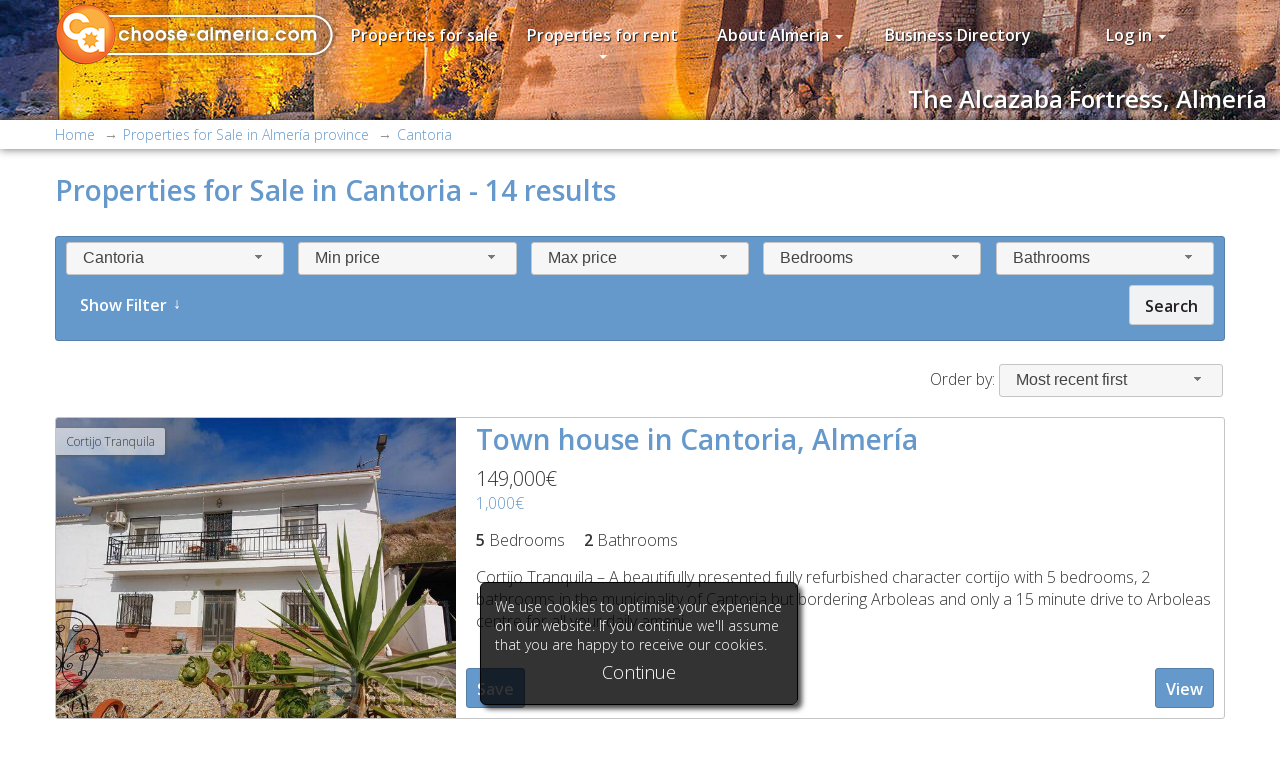

--- FILE ---
content_type: text/html; charset=UTF-8
request_url: https://choose-almeria.com/properties-for-sale-in-cantoria.html
body_size: 11520
content:
<!DOCTYPE html PUBLIC "-//W3C//DTD XHTML 1.0 Transitional//EN" "http://www.w3.org/TR/xhtml1/DTD/xhtml1-transitional.dtd">
<html xmlns="http://www.w3.org/1999/xhtml">
<head>
<meta http-equiv="Content-Type" content="text/html; charset=utf-8" />
<meta http-equiv="Content-Language" content="en" />
<title>Properties for Sale in Cantoria</title>
<meta name="keywords" content="Almeria property for sale, Property for sale Costa Almeria, Properties for sale Almeria, Properties for sale Costa Almeria, Property sales Almeria, property sales costa almeria, property almeria, almeria homes" />
<meta name="description" content="Almeria property for sale, a wide range of properties on the Costa Almeria and inland, villas, apartments, cortijos. " />
<meta name="robots" content="index, follow"/>
<meta name="revisit-after" content="1 days"/>
<meta name="author" content="www.modsnetwebsitedesign.com"/>
<meta name="DC.Title" content="Properties for Sale in Cantoria"/>
<meta name="DC.Creator" content="https://www.modsnetwebsitedesign.com"/>
<meta name="google-site-verification" content="9yXThnYG36nGJf6lELB_wXilKpldyUD55jovyTlLsC4" />
<meta name="og:title" content="Choose Almeria for Properties for Sale and Rent">
<meta name="og:description" content="Almeria property for sale, a wide range of properties on the Costa Almeria and inland, villas, apartments, cortijos. ">
	<meta name="og:image" content="https://choose-almeria.com/images/gallery/the-alcazaba-fortress-almeria.jpg">
	<meta name="theme-color" content="#6699CB" />
<meta name="viewport" content="initial-scale=1.0, minimum-scale=1.0, maximum-scale=1.0, user-scalable=no, width=device-width" />
<link rel="shortcut icon" type="image/x-icon"  href="https://choose-almeria.com/favicon.ico"/>
<link rel="icon" type="image/ico" href="https://choose-almeria.com/images/favicon.png" />
<link rel="apple-touch-icon" href="https://choose-almeria.com/images/favicon-60.png"> 
<link rel="apple-touch-icon" sizes="76x76" href="https://choose-almeria.com/images/favicon-76.png"> 
<link rel="apple-touch-icon" sizes="120x120" href="https://choose-almeria.com/images/favicon-120.png"> 
<link rel="apple-touch-icon" sizes="152x152" href="https://choose-almeria.com/images/favicon-152.png"> 
<link type="text/css" href="https://fonts.googleapis.com/css?family=Open+Sans:300,600" rel="stylesheet">
<link type="text/css" href="https://choose-almeria.com/jquery-ui.min.css" media="screen" rel="stylesheet" />
<link type="text/css" href="https://choose-almeria.com/stylesheetBG.css" rel="stylesheet" />
<link type="text/css" href="https://choose-almeria.com/stylesheet-v-2.011.css" rel="stylesheet" />
</head>

<body>
<div id="cookieUseContainer">
	<div id="cookieUse">
		<div id="cookieText">We use cookies to optimise your experience on our website. If you continue we'll assume that you are happy to receive our cookies.</div>
		<a id="cookieContinue">Continue</a>
	</div>
</div>
	<header>
	<div class="container">
		<div id="logo" class="whiteLogo">
			<a href="https://choose-almeria.com/">
				<img src="https://choose-almeria.com/images/logo.png" width="61" height="60" alt="Properties for Sale in Cantoria" title="Properties for Sale in Cantoria" />
				<svg xmlns="http://www.w3.org/2000/svg" x="0px" y="0px" viewBox="0 0 239 41.5">
					<title>Properties for Sale in Cantoria</title>
					<g>
						<path d="M24.5,23h2.8c-0.2,0.7-0.6,1.4-1.1,2c-0.5,0.6-1.1,1-1.9,1.3c-0.7,0.3-1.5,0.5-2.2,0.5 c-0.7,0-1.4-0.1-2.1-0.4c-0.7-0.3-1.3-0.7-1.8-1.1c-0.6-0.6-1-1.2-1.3-1.9c-0.3-0.7-0.4-1.4-0.4-2.2c0-0.8,0.1-1.5,0.4-2.1 c0.3-0.7,0.7-1.3,1.2-1.8c0.5-0.5,1.1-0.9,1.8-1.2c0.7-0.3,1.4-0.4,2.2-0.4c0.8,0,1.5,0.2,2.2,0.5c0.7,0.3,1.4,0.8,1.9,1.4 c0.5,0.6,0.9,1.2,1.1,2h-2.8c-0.5-0.9-1.4-1.4-2.4-1.4c-0.6,0-1.1,0.1-1.6,0.4c-0.5,0.3-0.8,0.6-1.1,1.1c-0.3,0.5-0.4,1-0.4,1.6 c0,0.6,0.1,1.1,0.4,1.6c0.3,0.5,0.6,0.9,1.1,1.1c0.5,0.3,1,0.4,1.6,0.4c0.3,0,0.6-0.1,0.9-0.2s0.6-0.3,0.8-0.4 C24.1,23.5,24.3,23.3,24.5,23z"/>
						<path d="M29.8,26.5v-14h2.5v4.3c0.3-0.4,0.7-0.7,1.2-0.8c0.5-0.2,1-0.3,1.5-0.3c0.6,0,1.1,0.1,1.7,0.4 c0.6,0.3,1,0.6,1.4,1c0.3,0.3,0.5,0.7,0.7,1.1c0.1,0.4,0.2,0.8,0.3,1.2c0,0.4,0.1,0.9,0.1,1.5v5.7h-2.5v-5.1c0-0.6,0-1.2-0.1-1.7 c-0.1-0.5-0.3-0.8-0.6-1.1c-0.3-0.3-0.8-0.4-1.4-0.4c-0.7,0-1.3,0.3-1.7,0.9c-0.2,0.3-0.3,0.6-0.3,1c0,0.4-0.1,0.8-0.1,1.4v5.1 H29.8z"/>
						<path d="M47.2,15.6c0.8,0,1.5,0.1,2.2,0.4s1.3,0.7,1.8,1.2c0.5,0.5,0.9,1.1,1.2,1.8c0.3,0.7,0.4,1.4,0.4,2.2 c0,0.8-0.1,1.5-0.4,2.2C52,24,51.6,24.6,51,25.2c-0.5,0.5-1.1,0.9-1.8,1.2c-0.7,0.3-1.4,0.4-2.2,0.4c-1,0-1.9-0.3-2.8-0.8 c-0.9-0.5-1.5-1.2-2-2c-0.5-0.9-0.8-1.8-0.8-2.8c0-0.8,0.1-1.5,0.4-2.2c0.3-0.7,0.7-1.3,1.2-1.8c0.5-0.5,1.1-0.9,1.8-1.2 C45.6,15.7,46.4,15.6,47.2,15.6z M47.1,18.1c-0.4,0-0.8,0.1-1.2,0.3c-0.4,0.2-0.7,0.4-1,0.7c-0.6,0.6-0.9,1.3-0.9,2.2 c0,0.6,0.1,1.1,0.4,1.6c0.3,0.5,0.6,0.9,1.1,1.1c0.5,0.3,1,0.4,1.5,0.4c0.6,0,1.1-0.1,1.6-0.4c0.5-0.3,0.8-0.7,1.1-1.1 c0.3-0.5,0.4-1,0.4-1.6s-0.1-1.1-0.4-1.6c-0.3-0.5-0.6-0.9-1.1-1.2C48.1,18.2,47.6,18.1,47.1,18.1z"/>
						<path d="M60.1,15.6c0.8,0,1.5,0.1,2.2,0.4s1.3,0.7,1.8,1.2c0.5,0.5,0.9,1.1,1.2,1.8c0.3,0.7,0.4,1.4,0.4,2.2 c0,0.8-0.1,1.5-0.4,2.2c-0.3,0.7-0.7,1.3-1.2,1.8c-0.5,0.5-1.1,0.9-1.8,1.2c-0.7,0.3-1.4,0.4-2.2,0.4c-1,0-1.9-0.3-2.8-0.8 c-0.9-0.5-1.5-1.2-2-2c-0.5-0.9-0.8-1.8-0.8-2.8c0-0.8,0.1-1.5,0.4-2.2c0.3-0.7,0.7-1.3,1.2-1.8c0.5-0.5,1.1-0.9,1.8-1.2 C58.5,15.7,59.3,15.6,60.1,15.6z M60,18.1c-0.4,0-0.8,0.1-1.2,0.3s-0.7,0.4-1,0.7c-0.6,0.6-0.9,1.3-0.9,2.2c0,0.6,0.1,1.1,0.4,1.6 c0.3,0.5,0.6,0.9,1.1,1.1c0.5,0.3,1,0.4,1.5,0.4c0.6,0,1.1-0.1,1.6-0.4c0.5-0.3,0.8-0.7,1.1-1.1c0.3-0.5,0.4-1,0.4-1.6 s-0.1-1.1-0.4-1.6s-0.6-0.9-1.1-1.2C61,18.2,60.5,18.1,60,18.1z"/>
						<path d="M74.4,18.8h-2.5c0-0.2-0.1-0.4-0.3-0.6c-0.2-0.1-0.4-0.2-0.6-0.2c-0.3,0-0.5,0.1-0.7,0.2 C70.1,18.5,70,18.7,70,19c0,0.2,0,0.3,0.1,0.4c0.1,0.1,0.2,0.2,0.3,0.3c0.1,0.1,0.3,0.1,0.6,0.2c0.2,0.1,0.4,0.1,0.4,0.1 c0.7,0.2,1.3,0.4,1.7,0.6c0.4,0.2,0.8,0.5,1.1,0.9c0.3,0.4,0.4,0.9,0.4,1.6c0,1-0.4,1.8-1.1,2.5c-0.3,0.3-0.8,0.6-1.3,0.8 c-0.5,0.2-1,0.3-1.5,0.3c-0.7,0-1.3-0.2-1.9-0.5c-0.6-0.3-1-0.7-1.4-1.3c-0.3-0.6-0.5-1.2-0.5-1.9h2.6c0.1,0.3,0.2,0.6,0.5,0.8 c0.2,0.2,0.5,0.3,0.9,0.3c0.3,0,0.6-0.1,0.8-0.3c0.2-0.2,0.3-0.4,0.3-0.7c0-0.2-0.1-0.4-0.2-0.5c-0.1-0.1-0.3-0.3-0.4-0.4 c-0.2-0.1-0.4-0.2-0.6-0.3c-0.2-0.1-0.4-0.1-0.5-0.2c-0.6-0.2-0.9-0.3-1.1-0.4c-0.2-0.1-0.5-0.3-0.8-0.5c-0.7-0.6-1-1.3-1-2.2 c0-0.6,0.2-1.2,0.5-1.7c0.3-0.5,0.8-0.9,1.3-1.2c0.5-0.3,1.1-0.4,1.8-0.4c0.6,0,1.1,0.1,1.7,0.4c0.5,0.3,0.9,0.7,1.3,1.2 C74.3,17.7,74.4,18.2,74.4,18.8z"/>
						<path d="M87.2,22.3h-8.2c0.2,0.6,0.6,1.1,1.1,1.5c0.5,0.4,1.1,0.5,1.7,0.5c0.5,0,0.9-0.1,1.3-0.2 c0.4-0.2,0.8-0.4,1-0.7H87c-0.2,0.6-0.6,1.2-1.1,1.7c-0.5,0.5-1.1,0.9-1.8,1.2c-0.7,0.3-1.4,0.4-2.1,0.4c-1,0-1.9-0.2-2.8-0.7 c-0.8-0.5-1.5-1.2-2-2c-0.5-0.9-0.7-1.8-0.7-2.8c0-1,0.2-2,0.7-2.8c0.5-0.9,1.2-1.6,2-2.1c0.9-0.5,1.8-0.8,2.8-0.8 c0.7,0,1.4,0.1,2.1,0.4s1.2,0.7,1.7,1.2c0.5,0.5,0.9,1.1,1.2,1.8c0.3,0.7,0.4,1.4,0.4,2.1C87.4,21.3,87.3,21.7,87.2,22.3z M79,20.1 h5.8c-0.1-0.4-0.3-0.8-0.6-1.1c-0.3-0.3-0.6-0.5-1-0.7c-0.4-0.2-0.8-0.2-1.2-0.2c-0.6,0-1.3,0.2-1.8,0.6C79.6,19,79.2,19.5,79,20.1 z"/>
						<path d="M90.1,21.5v-2.2h5.3v2.2H90.1z"/>
						<path d="M109.1,15.9v10.5h-2.3V25h0c-0.4,0.5-0.9,1-1.6,1.3c-0.7,0.3-1.3,0.5-2,0.5c-0.8,0-1.5-0.2-2.2-0.5 c-0.7-0.3-1.2-0.7-1.7-1.3C98.4,24,98,22.7,98,21.2c0-0.5,0-0.9,0.1-1.4c0.1-0.4,0.2-0.9,0.4-1.3c0.2-0.4,0.5-0.8,0.8-1.2 c0.5-0.6,1.1-1.1,1.8-1.4c0.7-0.3,1.4-0.4,2.1-0.4c0.7,0,1.4,0.2,2,0.5c0.6,0.3,1.1,0.8,1.5,1.4v-1.5H109.1z M106.7,21.2 c0-0.4-0.1-0.9-0.2-1.2c-0.1-0.4-0.4-0.7-0.6-1s-0.6-0.5-1-0.7c-0.4-0.2-0.8-0.2-1.2-0.2c-0.9,0-1.7,0.3-2.3,0.9 c-0.6,0.6-0.9,1.4-0.9,2.3c0,0.9,0.3,1.6,0.9,2.2c0.6,0.6,1.3,0.9,2.2,0.9c0.6,0,1.1-0.1,1.6-0.4c0.5-0.3,0.8-0.7,1.1-1.1 C106.6,22.3,106.7,21.8,106.7,21.2z"/>
						<path d="M111.7,26.5v-14h2.5v14H111.7z"/>
						<path d="M117,26.5V15.9h2.3v1h0c0.2-0.4,0.6-0.8,1.1-1c0.5-0.2,1.1-0.3,1.6-0.3c0.6,0,1.1,0.1,1.6,0.3 c0.5,0.2,0.9,0.6,1.2,1c0.1,0.1,0.2,0.2,0.2,0.3c0.1-0.1,0.2-0.2,0.3-0.3c0.4-0.4,0.8-0.8,1.4-1c0.5-0.2,1.1-0.3,1.7-0.3 c1.4,0,2.4,0.4,3.2,1.3c0.3,0.3,0.5,0.7,0.7,1.1c0.2,0.4,0.3,0.8,0.3,1.2c0,0.4,0.1,0.9,0.1,1.4v5.9h-2.5v-5.6c0-0.5,0-0.8-0.1-1.2 c0-0.3-0.2-0.6-0.3-0.8c-0.1-0.2-0.2-0.3-0.4-0.4c-0.2-0.1-0.3-0.2-0.5-0.3c-0.2-0.1-0.4-0.1-0.6-0.1c-0.4,0-0.7,0.1-1,0.2 s-0.5,0.4-0.7,0.7c-0.2,0.3-0.3,0.7-0.3,1c0,0.4-0.1,0.9-0.1,1.4v5h-2.5v-5.6c0-0.5,0-0.8-0.1-1.1c0-0.3-0.2-0.6-0.3-0.8 c-0.2-0.3-0.4-0.5-0.7-0.6c-0.3-0.1-0.6-0.2-0.9-0.2c-0.6,0-1.1,0.2-1.4,0.5s-0.5,0.7-0.6,1.2c-0.1,0.4-0.1,1-0.1,1.7v5H117z"/>
						<path d="M146,22.3h-8.2c0.2,0.6,0.6,1.1,1.1,1.5c0.5,0.4,1.1,0.5,1.7,0.5c0.5,0,0.9-0.1,1.3-0.2 c0.4-0.2,0.8-0.4,1-0.7h2.8c-0.2,0.6-0.6,1.2-1.1,1.7c-0.5,0.5-1.1,0.9-1.8,1.2c-0.7,0.3-1.4,0.4-2.1,0.4c-1,0-1.9-0.2-2.8-0.7 c-0.8-0.5-1.5-1.2-2-2c-0.5-0.9-0.7-1.8-0.7-2.8c0-1,0.2-2,0.7-2.8c0.5-0.9,1.2-1.6,2-2.1c0.9-0.5,1.8-0.8,2.8-0.8 c0.7,0,1.4,0.1,2.1,0.4s1.2,0.7,1.7,1.2c0.5,0.5,0.9,1.1,1.2,1.8c0.3,0.7,0.4,1.4,0.4,2.1C146.1,21.3,146.1,21.7,146,22.3z  M137.8,20.1h5.8c-0.1-0.4-0.3-0.8-0.6-1.1c-0.3-0.3-0.6-0.5-1-0.7c-0.4-0.2-0.8-0.2-1.2-0.2c-0.6,0-1.3,0.2-1.8,0.6 C138.4,19,138,19.5,137.8,20.1z"/>
						<path d="M148.5,26.5V15.9h2.3v1h0c0.3-0.5,0.6-0.8,1-1c0.4-0.2,0.8-0.3,1.3-0.3h0.2V18c-0.6,0-1.1,0.2-1.5,0.5 c-0.2,0.2-0.4,0.4-0.5,0.6c-0.1,0.2-0.2,0.5-0.2,0.7c0,0.2,0,0.6,0,0.9v5.7H148.5z"/>
						<path d="M155.3,26.5V15.9h2.5v10.5H155.3z M155.6,14.7v-1.8h2v1.8H155.6z"/>
						<path d="M171.3,15.9v10.5H169V25h0c-0.4,0.5-0.9,1-1.6,1.3c-0.7,0.3-1.3,0.5-2,0.5c-0.8,0-1.5-0.2-2.2-0.5 s-1.2-0.7-1.7-1.3c-0.9-1.1-1.3-2.3-1.3-3.8c0-0.5,0-0.9,0.1-1.4c0.1-0.4,0.2-0.9,0.4-1.3c0.2-0.4,0.5-0.8,0.8-1.2 c0.5-0.6,1.1-1.1,1.8-1.4c0.7-0.3,1.4-0.4,2.1-0.4c0.7,0,1.4,0.2,2,0.5s1.1,0.8,1.5,1.4v-1.5H171.3z M168.9,21.2 c0-0.4-0.1-0.9-0.2-1.2c-0.1-0.4-0.4-0.7-0.6-1c-0.3-0.3-0.6-0.5-1-0.7c-0.4-0.2-0.8-0.2-1.2-0.2c-0.9,0-1.7,0.3-2.3,0.9 c-0.6,0.6-0.9,1.4-0.9,2.3c0,0.9,0.3,1.6,0.9,2.2c0.6,0.6,1.3,0.9,2.2,0.9c0.6,0,1.1-0.1,1.6-0.4c0.5-0.3,0.8-0.7,1.1-1.1 C168.8,22.3,168.9,21.8,168.9,21.2z"/>
						<path d="M187.5,23h2.8c-0.2,0.7-0.6,1.4-1.1,2c-0.5,0.6-1.1,1-1.9,1.3c-0.7,0.3-1.5,0.5-2.2,0.5 c-0.7,0-1.4-0.1-2.1-0.4c-0.7-0.3-1.3-0.7-1.8-1.1c-0.6-0.6-1-1.2-1.3-1.9c-0.3-0.7-0.4-1.4-0.4-2.2c0-0.8,0.1-1.5,0.4-2.1 c0.3-0.7,0.7-1.3,1.2-1.8c0.5-0.5,1.1-0.9,1.8-1.2c0.7-0.3,1.4-0.4,2.2-0.4c0.8,0,1.5,0.2,2.2,0.5c0.7,0.3,1.4,0.8,1.9,1.4 c0.5,0.6,0.9,1.2,1.1,2h-2.8c-0.5-0.9-1.4-1.4-2.4-1.4c-0.6,0-1.1,0.1-1.6,0.4c-0.5,0.3-0.8,0.6-1.1,1.1c-0.3,0.5-0.4,1-0.4,1.6 c0,0.6,0.1,1.1,0.4,1.6c0.3,0.5,0.6,0.9,1.1,1.1c0.5,0.3,1,0.4,1.6,0.4c0.3,0,0.6-0.1,0.9-0.2s0.6-0.3,0.8-0.4 C187.1,23.5,187.3,23.3,187.5,23z"/>
						<path d="M198.1,15.6c0.8,0,1.5,0.1,2.2,0.4c0.7,0.3,1.3,0.7,1.8,1.2c0.5,0.5,0.9,1.1,1.2,1.8 c0.3,0.7,0.4,1.4,0.4,2.2c0,0.8-0.1,1.5-0.4,2.2c-0.3,0.7-0.7,1.3-1.2,1.8c-0.5,0.5-1.1,0.9-1.8,1.2c-0.7,0.3-1.4,0.4-2.2,0.4 c-1,0-1.9-0.3-2.8-0.8c-0.9-0.5-1.5-1.2-2-2c-0.5-0.9-0.8-1.8-0.8-2.8c0-0.8,0.1-1.5,0.4-2.2c0.3-0.7,0.7-1.3,1.2-1.8 c0.5-0.5,1.1-0.9,1.8-1.2C196.5,15.7,197.3,15.6,198.1,15.6z M198,18.1c-0.4,0-0.8,0.1-1.2,0.3s-0.7,0.4-1,0.7 c-0.6,0.6-0.9,1.3-0.9,2.2c0,0.6,0.1,1.1,0.4,1.6c0.3,0.5,0.6,0.9,1.1,1.1c0.5,0.3,1,0.4,1.5,0.4c0.6,0,1.1-0.1,1.6-0.4 c0.5-0.3,0.8-0.7,1.1-1.1c0.3-0.5,0.4-1,0.4-1.6s-0.1-1.1-0.4-1.6c-0.3-0.5-0.6-0.9-1.1-1.2C199,18.2,198.5,18.1,198,18.1z"/>
						<path d="M205.8,26.5V15.9h2.3v1h0c0.2-0.4,0.6-0.8,1.1-1c0.5-0.2,1.1-0.3,1.6-0.3c0.6,0,1.1,0.1,1.6,0.3 c0.5,0.2,0.9,0.6,1.2,1c0.1,0.1,0.2,0.2,0.2,0.3c0.1-0.1,0.2-0.2,0.3-0.3c0.4-0.4,0.8-0.8,1.4-1c0.5-0.2,1.1-0.3,1.7-0.3 c1.4,0,2.4,0.4,3.2,1.3c0.3,0.3,0.5,0.7,0.7,1.1c0.2,0.4,0.3,0.8,0.3,1.2c0,0.4,0.1,0.9,0.1,1.4v5.9H219v-5.6c0-0.5,0-0.8-0.1-1.2 c0-0.3-0.2-0.6-0.3-0.8c-0.1-0.2-0.2-0.3-0.4-0.4c-0.2-0.1-0.3-0.2-0.5-0.3c-0.2-0.1-0.4-0.1-0.6-0.1c-0.4,0-0.7,0.1-1,0.2 c-0.3,0.2-0.5,0.4-0.7,0.7c-0.2,0.3-0.3,0.7-0.3,1c0,0.4-0.1,0.9-0.1,1.4v5h-2.5v-5.6c0-0.5,0-0.8-0.1-1.1c0-0.3-0.2-0.6-0.3-0.8 c-0.2-0.3-0.4-0.5-0.7-0.6c-0.3-0.1-0.6-0.2-0.9-0.2c-0.6,0-1.1,0.2-1.4,0.5c-0.3,0.3-0.5,0.7-0.6,1.2c-0.1,0.4-0.1,1-0.1,1.7v5 H205.8z"/>
						<rect x="174.3" y="23.9" width="2.5" height="2.5"/>
					</g>
					<path d="M0,0l217.8,0c11.4,0,20.8,9.3,20.8,20.8v0c0,11.4-9.3,20.8-20.8,20.8H0l0-2.2h217.8c10.2,0,18.6-8.4,18.6-18.6v0 c0-10.2-8.4-18.6-18.6-18.6H0L0,0z"/>
				</svg></a>
		</div>
		&nbsp;
	</div>
	<nav>
		<a id="showMenu" class="showMenu menuCollapsed" ><span class="showMenuBox"><span class="showMenuContent"></span></span></a>
		<div id="mainMenu">
			<ul>
							<li><a href="https://choose-almeria.com/properties-for-sale.html">Properties for sale</a></li>
								<li><a id="menu3" class="dropDownMenu">Properties for rent <span class="moreArrow"></span></a>
					<ul id="menu3Menu" class="ddMenu">
						<li><a href="https://choose-almeria.com/properties-for-long-term-rent.html">Long term rentals</a></li>
						<li><a href="https://choose-almeria.com/properties-for-short-term-rent.html">Short term rentals</a></li>
					</ul>
				</li>
									<li><a id="menu5" class="dropDownMenu">About Almeria <span class="moreArrow"></span></a>
				<ul id="menu5Menu" class="ddMenu">
					<li><a href="https://choose-almeria.com/about-almeria.html">About Almeria</a></li>
										<li><a href="https://choose-almeria.com/why-choose-almeria.html">Why Choose Almeria Spain?</a></li>
												<li><a id="menu10" class="sideMenu">Attractions <span class="moreSArrow"></span></a>
					<ul id="menu10Menu" class="ddMenu ddSideMenu">
						<li><a href="https://choose-almeria.com/attractions.html">Attractions</a></li>
													<li><a href="https://choose-almeria.com/almeria-city.html">Almería City</a></li>
														<li><a href="https://choose-almeria.com/karting.html">Karting Almeria</a></li>
														<li><a href="https://choose-almeria.com/sorbas-caves.html">Sorbas Caves</a></li>
														<li><a href="https://choose-almeria.com/water-parks.html">Water Parks</a></li>
														<li><a href="https://choose-almeria.com/mini-hollywood.html">Mini Hollywood</a></li>
													</ul></li>
												<li><a href="https://choose-almeria.com/tabernas-desert.html">Tabernas Desert</a></li>
												<li><a href="https://choose-almeria.com/cabo-de-gata.html">Cabo de Gata</a></li>
												<li><a id="menu18" class="sideMenu">Beaches <span class="moreSArrow"></span></a>
					<ul id="menu18Menu" class="ddMenu ddSideMenu">
						<li><a href="https://choose-almeria.com/beaches.html">Beaches</a></li>
													<li><a href="https://choose-almeria.com/levante-beaches.html">Levante Beaches</a></li>
														<li><a href="https://choose-almeria.com/cabo-de-gato-beaches.html">Cabo de Gato Beaches</a></li>
														<li><a href="https://choose-almeria.com/poniente-beaches.html">Poniente Beaches</a></li>
														<li><a href="https://choose-almeria.com/almeria-bay-beaches.html">Almeria bay Beaches</a></li>
													</ul></li>
												<li><a id="menu23" class="sideMenu">Mountains <span class="moreSArrow"></span></a>
					<ul id="menu23Menu" class="ddMenu ddSideMenu">
						<li><a href="https://choose-almeria.com/mountains.html">Mountains</a></li>
													<li><a href="https://choose-almeria.com/sierra-alhamilla.html">Sierra Alhamilla</a></li>
														<li><a href="https://choose-almeria.com/sierra-cabrera.html">Sierra Cabrera</a></li>
														<li><a href="https://choose-almeria.com/sierra-estancias.html">Sierra Estancias</a></li>
														<li><a href="https://choose-almeria.com/sierra-filabres.html">Sierra Filabres</a></li>
														<li><a href="https://choose-almeria.com/sierra-gador.html">Sierra Gador</a></li>
														<li><a href="https://choose-almeria.com/sierra-maria.html">Sierra Maria</a></li>
														<li><a href="https://choose-almeria.com/sierra-nevada.html">Sierra Nevada</a></li>
													</ul></li>
												<li><a href="https://choose-almeria.com/almanzora-valley.html">Almanzora Valley</a></li>
												<li><a id="menu48" class="sideMenu">Across the border <span class="moreSArrow"></span></a>
					<ul id="menu48Menu" class="ddMenu ddSideMenu">
						<li><a href="https://choose-almeria.com/across-the-border.html">Across the border</a></li>
													<li><a href="https://choose-almeria.com/the-alhambra.html">The Alhambra</a></li>
														<li><a href="https://choose-almeria.com/guadix.html">Guadix</a></li>
														<li><a href="https://choose-almeria.com/lake-negratin.html">Lake Negratin</a></li>
													</ul></li>
												<li><a id="menu49" class="sideMenu">Leisure activities <span class="moreSArrow"></span></a>
					<ul id="menu49Menu" class="ddMenu ddSideMenu">
						<li><a href="https://choose-almeria.com/leisure-activities.html">Leisure activities</a></li>
													<li><a href="https://choose-almeria.com/bird-watching.html">Bird Watching</a></li>
														<li><a href="https://choose-almeria.com/bowling.html">Bowling</a></li>
														<li><a href="https://choose-almeria.com/golf.html">Golf Almeria</a></li>
														<li><a href="https://choose-almeria.com/horse-riding.html">Horse Riding</a></li>
														<li><a href="https://choose-almeria.com/paragliding.html">Paragliding</a></li>
														<li><a href="https://choose-almeria.com/vineyards-in-almeria-province.html">Vineyards in Almeria Province</a></li>
														<li><a href="https://choose-almeria.com/walking.html">Walking</a></li>
														<li><a href="https://choose-almeria.com/water-sports.html">Water Sports</a></li>
													</ul></li>
												<li><a id="menu42" class="sideMenu">Towns &amp; Villages <span class="moreSArrow"></span></a>
					<ul id="menu42Menu" class="ddMenu ddSideMenu">
						<li><a href="https://choose-almeria.com/towns-and-villages.html">Towns &amp; Villages</a></li>
													<li><a href="https://choose-almeria.com/bedar.html">Bedar</a></li>
														<li><a href="https://choose-almeria.com/los-gallardos.html">Los Gallardos</a></li>
														<li><a href="https://choose-almeria.com/lucainena-de-las-torres.html">Lucainena de las Torres</a></li>
														<li><a href="https://choose-almeria.com/mojacar.html">Mojácar</a></li>
														<li><a href="https://choose-almeria.com/turre.html">Turre</a></li>
														<li><a href="https://choose-almeria.com/vera-and-vera-playa.html">Vera and Vera Playa</a></li>
														<li><a href="https://choose-almeria.com/almeria-markets.html">Almeria markets</a></li>
													</ul></li>
											</ul></li>
									<li><a href="https://choose-almeria.com/business-directory.html">Business Directory</a></li>
								<li><a id="login">Log in <span class="moreArrow"></span></a>
				<ul id="loginMenu" class="ddMenu">
					<li><a id="loginNow">Log in</a></li>
					<li><a href="https://choose-almeria.com/sign-up.html">Sign up</a></li>
				</ul></li>
							</ul>
		</div>
	</nav>
</header>
	<div id="fpGallery" class="stdPage">
		<div id="fpGalleryPhotos">
					<div class="fpGalleryPhoto">
				<img src="https://choose-almeria.com/images/gallery/the-alcazaba-fortress-almeria-std.jpg" width="1920" height="240" alt="The Alcazaba Fortress, Almería" title="The Alcazaba Fortress, Almería" border="0" />
				<div class="fpGalleryTitles">
					<div class="fpGalleryTitle">The Alcazaba Fortress, Almería</div>
				</div>
			</div>
						<div class="fpGalleryPhoto">
				<img src="https://choose-almeria.com/images/gallery/mojacar-pueblo-almeria-std.jpg" width="1920" height="240" alt="Mojácar Pueblo, Almería" title="Mojácar Pueblo, Almería" border="0" />
				<div class="fpGalleryTitles">
					<div class="fpGalleryTitle">Mojácar Pueblo, Almería</div>
				</div>
			</div>
						<div class="fpGalleryPhoto">
				<img src="https://choose-almeria.com/images/gallery/playa-de-los-muertos-almeria-std.jpg" width="1920" height="240" alt="Playa de los Muertos, Almería" title="Playa de los Muertos, Almería" border="0" />
				<div class="fpGalleryTitles">
					<div class="fpGalleryTitle">Playa de los Muertos, Almería</div>
				</div>
			</div>
					</div>
	</div>
	<main>
		<div id="breadcrumb">
		<div class="container">
			<ol id="listBreadcrumb" itemscope itemtype="http://schema.org/BreadcrumbList">
				<li itemprop="itemListElement" itemscope itemtype="http://schema.org/ListItem"><a href="https://choose-almeria.com/" itemprop="item"><span itemprop="name">Home</span></a><meta itemprop="position" content="1" /></li>
							<li itemprop="itemListElement" itemscope itemtype="http://schema.org/ListItem"><a href="https://choose-almeria.com/properties-for-sale.html" itemprop="item"><span itemprop="name">Properties for Sale in Almería province</span></a><meta itemprop="position" content="2" /></li>
				<li itemprop="itemListElement" itemscope itemtype="http://schema.org/ListItem"><a href="https://choose-almeria.com/properties-for-sale-in-cantoria.html" itemprop="item"><span itemprop="name">Cantoria</span></a><meta itemprop="position" content="3" /></li>
								</ol>
		</div>
	</div>

	<div id="searchContainer">
			
<div class="textBG mainContent noMargin">
	<div class="container">
		<div class="textRow">
			<h2>Properties for Sale in Cantoria - 14 results</h2>
		</div>
	</div>
</div>		<div class="searchResultsContainer mainContent">
			<div class="container">
				<div id="searchFilterContainer">
						<div id="searchFilter">
		<form action="https://choose-almeria.com/search.html" method="get" id="searchFilterForm">
			<input type="hidden" name="saleRent" value="for-sale" />
					<div id="searchFilterMain">
				<select name="location" id="searchLocation">
					<option value="">Location</option>
										<option value="Agua Amarga">Agua Amarga</option>
											<option value="Albanchez">Albanchez</option>
											<option value="Albox">Albox</option>
											<option value="Alfaix">Alfaix</option>
											<option value="Almanzora">Almanzora</option>
											<option value="Almería">Almería</option>
											<option value="Almerimar">Almerimar</option>
											<option value="Antas">Antas</option>
											<option value="Arboleas">Arboleas</option>
											<option value="Arroyo Medina">Arroyo Medina</option>
											<option value="Bedar">Bedar</option>
											<option value="Cala Pañizo">Cala Pañizo</option>
											<option value="Cantoria" selected="selected">Cantoria</option>
											<option value="Carboneras">Carboneras</option>
											<option value="Cariatiz">Cariatiz</option>
											<option value="Cela">Cela</option>
											<option value="Chirivel">Chirivel</option>
											<option value="Cuevas del Almanzora">Cuevas del Almanzora</option>
											<option value="Desert Springs">Desert Springs</option>
											<option value="El Calon">El Calon</option>
											<option value="El Contador">El Contador</option>
											<option value="El Cortijo Grande">El Cortijo Grande</option>
											<option value="El Pinar de Bédar">El Pinar de Bédar</option>
											<option value="Fines">Fines</option>
											<option value="Garrucha">Garrucha</option>
											<option value="Guazamara">Guazamara</option>
											<option value="Huercal-Overa">Huercal-Overa</option>
											<option value="La Alfoquia">La Alfoquia</option>
											<option value="La Alqueria (Velez Rubio)">La Alqueria (Velez Rubio)</option>
											<option value="La Cañada de Lorca">La Cañada de Lorca</option>
											<option value="La Huelga">La Huelga</option>
											<option value="La Mesa Roldan">La Mesa Roldan</option>
											<option value="La Muleria">La Muleria</option>
											<option value="La Parata (Mojacar)">La Parata (Mojacar)</option>
											<option value="Las Cunas">Las Cunas</option>
											<option value="Las Juntas (Velez Blanco)">Las Juntas (Velez Blanco)</option>
											<option value="Las Piedras (Huercal Overa)">Las Piedras (Huercal Overa)</option>
											<option value="Las Pocicas">Las Pocicas</option>
											<option value="Lijar">Lijar</option>
											<option value="Los Gallardos">Los Gallardos</option>
											<option value="Los Gallardos (Baza)">Los Gallardos (Baza)</option>
											<option value="Los Lobos">Los Lobos</option>
											<option value="Los Martinez (Sorbas)">Los Martinez (Sorbas)</option>
											<option value="Lubrin">Lubrin</option>
											<option value="Lucainena de las Torres">Lucainena de las Torres</option>
											<option value="Lucar">Lucar</option>
											<option value="Macael">Macael</option>
											<option value="Mojácar">Mojácar</option>
											<option value="Mojácar Playa">Mojácar Playa</option>
											<option value="Mojácar Pueblo">Mojácar Pueblo</option>
											<option value="Olula del Rio">Olula del Rio</option>
											<option value="Oria">Oria</option>
											<option value="Palomares">Palomares</option>
											<option value="Partaloa">Partaloa</option>
											<option value="Puerto Rey">Puerto Rey</option>
											<option value="Pulpi">Pulpi</option>
											<option value="Purchena">Purchena</option>
											<option value="Saliente Alto">Saliente Alto</option>
											<option value="San Juan de los Terreros">San Juan de los Terreros</option>
											<option value="Seron">Seron</option>
											<option value="Sierra Cabrera">Sierra Cabrera</option>
											<option value="Sierro">Sierro</option>
											<option value="Somontin">Somontin</option>
											<option value="Sorbas">Sorbas</option>
											<option value="Sufli">Sufli</option>
											<option value="Tabernas">Tabernas</option>
											<option value="Taberno">Taberno</option>
											<option value="Turre">Turre</option>
											<option value="Uleila del Campo">Uleila del Campo</option>
											<option value="Urcal">Urcal</option>
											<option value="Valle del Este">Valle del Este</option>
											<option value="Valle del Este Golf">Valle del Este Golf</option>
											<option value="Velez Blanco">Velez Blanco</option>
											<option value="Velez Rubio">Velez Rubio</option>
											<option value="Vera">Vera</option>
											<option value="Vera Playa">Vera Playa</option>
											<option value="Villaricos">Villaricos</option>
											<option value="Zurgena">Zurgena</option>
										</select>

				<select name="priceMin" id="priceMin">
					<option value="">Min price</option>
									<option value="25000">25,000€</option>
										<option value="50000">50,000€</option>
										<option value="75000">75,000€</option>
										<option value="100000">100,000€</option>
										<option value="125000">125,000€</option>
										<option value="150000">150,000€</option>
										<option value="175000">175,000€</option>
										<option value="200000">200,000€</option>
										<option value="225000">225,000€</option>
										<option value="250000">250,000€</option>
										<option value="275000">275,000€</option>
										<option value="300000">300,000€</option>
										<option value="325000">325,000€</option>
										<option value="350000">350,000€</option>
										<option value="375000">375,000€</option>
										<option value="400000">400,000€</option>
										<option value="425000">425,000€</option>
										<option value="450000">450,000€</option>
										<option value="475000">475,000€</option>
										<option value="500000">500,000€</option>
										<option value="525000">525,000€</option>
										<option value="550000">550,000€</option>
										<option value="575000">575,000€</option>
										<option value="600000">600,000€</option>
										<option value="625000">625,000€</option>
										<option value="650000">650,000€</option>
										<option value="675000">675,000€</option>
										<option value="700000">700,000€</option>
										<option value="725000">725,000€</option>
										<option value="750000">750,000€</option>
										<option value="775000">775,000€</option>
										<option value="800000">800,000€</option>
										<option value="825000">825,000€</option>
										<option value="850000">850,000€</option>
										<option value="875000">875,000€</option>
										<option value="900000">900,000€</option>
										<option value="925000">925,000€</option>
										<option value="950000">950,000€</option>
										<option value="975000">975,000€</option>
										<option value="1000000">1,000,000€</option>
									</select>

				<select name="priceMax" id="priceMax">
					<option value="">Max price</option>
									<option value="25000">25,000€</option>
										<option value="50000">50,000€</option>
										<option value="75000">75,000€</option>
										<option value="100000">100,000€</option>
										<option value="125000">125,000€</option>
										<option value="150000">150,000€</option>
										<option value="175000">175,000€</option>
										<option value="200000">200,000€</option>
										<option value="225000">225,000€</option>
										<option value="250000">250,000€</option>
										<option value="275000">275,000€</option>
										<option value="300000">300,000€</option>
										<option value="325000">325,000€</option>
										<option value="350000">350,000€</option>
										<option value="375000">375,000€</option>
										<option value="400000">400,000€</option>
										<option value="425000">425,000€</option>
										<option value="450000">450,000€</option>
										<option value="475000">475,000€</option>
										<option value="500000">500,000€</option>
										<option value="525000">525,000€</option>
										<option value="550000">550,000€</option>
										<option value="575000">575,000€</option>
										<option value="600000">600,000€</option>
										<option value="625000">625,000€</option>
										<option value="650000">650,000€</option>
										<option value="675000">675,000€</option>
										<option value="700000">700,000€</option>
										<option value="725000">725,000€</option>
										<option value="750000">750,000€</option>
										<option value="775000">775,000€</option>
										<option value="800000">800,000€</option>
										<option value="825000">825,000€</option>
										<option value="850000">850,000€</option>
										<option value="875000">875,000€</option>
										<option value="900000">900,000€</option>
										<option value="925000">925,000€</option>
										<option value="950000">950,000€</option>
										<option value="975000">975,000€</option>
										<option value="1000000">1,000,000€</option>
										<option value="10000000">Over 1,000,000€</option>
				</select>

                <select name="minBeds" id="noBeds">
					<option value="">Bedrooms</option>
                                    <option value="1">1</option>
                                        <option value="2">2</option>
                                        <option value="3">3</option>
                                        <option value="4">4</option>
                                        <option value="5">5</option>
                                        <option value="6">6</option>
                                        <option value="7">7</option>
                                        <option value="8">8</option>
                                        <option value="9">9</option>
                                        <option value="10">10</option>
                                    </select>

				<select name="minBaths" id="noBaths">
					<option value="">Bathrooms</option>
									<option value="1">1</option>
										<option value="2">2</option>
										<option value="3">3</option>
										<option value="4">4</option>
										<option value="5">5</option>
										<option value="6">6</option>
										<option value="7">7</option>
										<option value="8">8</option>
										<option value="9">9</option>
										<option value="10">10</option>
									</select>
							</div>
			<div id="searchFilterSecondary">
				<div class="filterSecondaryThird">
									<div class="filterSecondaryThirdInp">
						<input type="checkbox" name="propertyType[]" id="pT-apartment" value="apartment" /><label for="pT-apartment">Apartment</label>
					</div>
										<div class="filterSecondaryThirdInp">
						<input type="checkbox" name="propertyType[]" id="pT-cave-house" value="cave-house" /><label for="pT-cave-house">Cave house</label>
					</div>
										<div class="filterSecondaryThirdInp">
						<input type="checkbox" name="propertyType[]" id="pT-commercial-property" value="commercial-property" /><label for="pT-commercial-property">Commercial property</label>
					</div>
										<div class="filterSecondaryThirdInp">
						<input type="checkbox" name="propertyType[]" id="pT-cortijo" value="cortijo" /><label for="pT-cortijo">Cortijo</label>
					</div>
										<div class="filterSecondaryThirdInp">
						<input type="checkbox" name="propertyType[]" id="pT-country-house" value="country-house" /><label for="pT-country-house">Country house</label>
					</div>
										<div class="filterSecondaryThirdInp">
						<input type="checkbox" name="propertyType[]" id="pT-garage" value="garage" /><label for="pT-garage">Garage</label>
					</div>
										<div class="filterSecondaryThirdInp">
						<input type="checkbox" name="propertyType[]" id="pT-land" value="land" /><label for="pT-land">Land</label>
					</div>
										<div class="filterSecondaryThirdInp">
						<input type="checkbox" name="propertyType[]" id="pT-town-house" value="town-house" /><label for="pT-town-house">Town house</label>
					</div>
										<div class="filterSecondaryThirdInp">
						<input type="checkbox" name="propertyType[]" id="pT-villa" value="villa" /><label for="pT-villa">Villa</label>
					</div>
										<div class="filterSecondaryThirdInp">
						<input type="checkbox" name="propertyType[]" id="pT-wooden-mobile home" value="wooden-mobile home" /><label for="pT-wooden-mobile home">Wooden/mobile home</label>
					</div>
									</div>
				<div class="filterSecondaryThird">
					<div class="filterSecondaryThirdInp">
						<input type="checkbox" name="pool" id="pool" value="1" /><label for="pool">Pool</label>
					</div>
				</div>
				<div class="filterSecondaryThird">
					<div class="filterSecondaryThirdInp">
						<input type="checkbox" name="reducedProperty" id="reducedProperty" value="1" /><label for="reducedProperty">Properties Reduced in Price</label>
					</div>
					<div class="filterSecondaryThirdInp">
						<input type="checkbox" name="videoTour" id="videoTour" value="1" /><label for="videoTour">Properties with a Video Tour</label>
					</div>
				</div>
			</div>
			<a id="filterSearch">Search</a>
		</form>
		<a id="showFilter">Show Filter</a>
	</div>				</div>
				<div id="searchResults">
					<div id="searchResultsSorting">
										<div id="searchSortingNum">
							<div class="sortResults">
								Order by: 
								<select name="sortSelect" id="sortSelect">
									<option value="https://choose-almeria.com/properties-for-sale-in-cantoria-priceLowHi-1.html">Lowest price</option>
									<option value="https://choose-almeria.com/properties-for-sale-in-cantoria-priceHiLow-1.html">Highest price</option>
									<option value="https://choose-almeria.com/properties-for-sale-in-cantoria-latest-1.html" selected="selected">Most recent first</option>
									<option value="https://choose-almeria.com/properties-for-sale-in-cantoria-oldest-1.html">Oldest first</option>
								</select>
							</div>
						</div>
										</div>
								<div class="searchProperty">
						<div class="searchPropertyPhoto">
							<a href="https://choose-almeria.com/view-property/17007-town-house-for-sale-in-cantoria.html"><img src="https://choose-almeria.com/images/propertyImages/calida-homes-property-consultancy-sl/17007-town-house-for-sale-in-cantoria/17007-town-house-for-sale-in-cantoria-1.jpg" width="400" height="300" alt="Town house in Cantoria, Almería" title="Town house in Cantoria, Almería" border="0" /></a>
							<div class="searchPropertyRef">Cortijo Tranquila</div>
												</div>
						<div class="searchPropertyDetails">
							<h2><a href="https://choose-almeria.com/view-property/17007-town-house-for-sale-in-cantoria.html">Town house in Cantoria, Almería</a></h2>
							<div class="searchPropertyPrice">
								149,000€							</div>
														<div class="searchPropReducedOverlay">
								<a href="https://choose-almeria.com/view-property/17007-town-house-for-sale-in-cantoria.html"> 1,000€</a>
							</div>
															<ul class="searchPropertySpecs">	
								<li><strong>5</strong> Bedrooms</li>
								<li><strong>2</strong> Bathrooms</li>
														</ul>
													<div class="searchPropertyDesc">
								Cortijo Tranquila &ndash; A beautifully presented fully refurbished character cortijo with 5 bedrooms, 2 bathrooms in the municipality of Cantoria but bordering Arboleas and only a 15 minute drive to Arboleas centre for all your daily ameni...							</div>
													<a class="searchPropertySaveD">Save</a>
														<a class="searchPropertyView" href="https://choose-almeria.com/view-property/17007-town-house-for-sale-in-cantoria.html">View</a>
						</div>
					</div>
								<div class="searchProperty">
						<div class="searchPropertyPhoto">
							<a href="https://choose-almeria.com/view-property/16948-town-house-for-sale-in-cantoria.html"><img src="https://choose-almeria.com/images/propertyImages/coles-of-andalucia/16948-town-house-for-sale-in-cantoria/16948-town-house-for-sale-in-cantoria-57138884.jpg" width="400" height="300" alt="Town house in Cantoria, Almería" title="Town house in Cantoria, Almería" border="0" /></a>
							<div class="searchPropertyRef">CAN2T01</div>
												</div>
						<div class="searchPropertyDetails">
							<h2><a href="https://choose-almeria.com/view-property/16948-town-house-for-sale-in-cantoria.html">Town house in Cantoria, Almería</a></h2>
							<div class="searchPropertyPrice">
								99,500€							</div>
														<ul class="searchPropertySpecs">	
								<li><strong>2</strong> Bedrooms</li>
								<li><strong>1</strong> Bathroom</li>
															<li class="videoTour"><svg xmlns="http://www.w3.org/2000/svg" x="0px" y="0px" viewBox="0 0 512 512">
									<g>
										<path d="M512,153.4c0-42.3-34.3-76.6-76.5-76.6h-359C34.3,76.8,0,111.1,0,153.4v205.3 c0,42.3,34.3,76.6,76.5,76.6h359c42.3,0,76.5-34.3,76.5-76.6V153.4z M204.8,342.6V149.8L351,246.2L204.8,342.6z"/>
									</g>
								</svg> Video Tour</li>
															</ul>
													<div class="searchPropertyDesc">
								A charming 2 bedroom 1 bathroom village house, nestled in the peaceful hamlet of Las Terreras, with convenient access to day-to-day amenities.
The property is situated just a short drive from the village of Almanzora, while the larger towns...							</div>
													<a class="searchPropertySaveD">Save</a>
														<a class="searchPropertyView" href="https://choose-almeria.com/view-property/16948-town-house-for-sale-in-cantoria.html">View</a>
						</div>
					</div>
								<div class="searchProperty">
						<div class="searchPropertyPhoto">
							<a href="https://choose-almeria.com/view-property/16887-villa-for-sale-in-cantoria.html"><img src="https://choose-almeria.com/images/propertyImages/calida-homes-property-consultancy-sl/16887-villa-for-sale-in-cantoria/16887-villa-for-sale-in-cantoria-1.jpg" width="400" height="300" alt="Villa in Cantoria, Almería" title="Villa in Cantoria, Almería" border="0" /></a>
							<div class="searchPropertyRef">Villa Joya</div>
												</div>
						<div class="searchPropertyDetails">
							<h2><a href="https://choose-almeria.com/view-property/16887-villa-for-sale-in-cantoria.html">Villa in Cantoria, Almería</a></h2>
							<div class="searchPropertyPrice">
								239,950€							</div>
														<ul class="searchPropertySpecs">	
								<li><strong>3</strong> Bedrooms</li>
								<li><strong>2</strong> Bathrooms</li>
															<li><svg xmlns="http://www.w3.org/2000/svg" x="0px" y="0px" viewBox="0 0 512 512">
								<g>
									<path d="M97.2,346.5c5.9-5.9,13.8-9.2,22.2-9.2s16.2,3.3,22.2,9.2c12.3,12.3,28.7,19.1,46.1,19.1 		s33.8-6.8,46.1-19.1c5.9-5.9,13.8-9.2,22.2-9.2c8.4,0,16.2,3.3,22.2,9.2c25.4,25.4,66.5,25.1,92.3,0c9.9-9.6,17-9.2,22.2-9.2 		c8.4,0,16.2,3.3,22.2,9.2c25.4,25.4,66.8,25.4,92.3,0c6.6-6.6,6.6-17.3,0-24c-6.6-6.6-17.3-6.6-24,0c-5.9,5.9-13.8,9.2-22.2,9.2 		c-8.4,0-16.2-3.3-22.2-9.2c-13.6-13.6-32.1-20.5-51.7-18.9c0-7.9,0-215,0-222.9c0-43-35-78-78-78s-78,35-78,78 		c0,9.4,7.6,16.9,16.9,16.9c9.4,0,16.9-7.6,16.9-16.9c0-24.3,19.8-44.1,44.1-44.1s44.1,19.8,44.1,44.1v72.3H199.5V80.8 		c0-43-35-78-78-78s-78,35-78,78c0,9.4,7.6,16.9,16.9,16.9s16.9-7.6,16.9-16.9c0-24.3,19.8-44.1,44.1-44.1s44.1,19.8,44.1,44.1 		c0,10.6,0,232.3,0,241.8c0,0,0,0-0.1-0.1c-25.4-25.4-66.8-25.4-92.3,0c-5.9,5.9-13.8,9.2-22.2,9.2s-16.2-3.3-22.2-9.2 		c-6.6-6.6-17.4-6.6-24,0c-6.6,6.6-6.6,17.3,0,24C30.4,372,71.8,372,97.2,346.5z M324.3,331.7c-8.4,0-16.2-3.3-22.2-9.2 		c-25.4-25.4-66.8-25.4-92.3,0c-3,3-6.5,5.3-10.4,6.9c0-14.8,0-26,0-40.7c5.2,0,146.3,0,153.7,0c0,14.5,0,15.6,0,28 		c-2.3,1.8-4.6,3.7-6.7,5.8C340.5,328.5,332.7,331.7,324.3,331.7z M353.2,187v67.8H199.5V187H353.2z"/>
									<path d="M483.1,394.3c-5.9,5.9-13.8,9.2-22.2,9.2c-8.4,0-16.2-3.3-22.2-9.2c-25.5-25.5-66.8-25.5-92.3,0 		c-5.9,5.9-13.8,9.2-22.2,9.2s-16.2-3.3-22.2-9.2c-25.4-25.4-66.8-25.4-92.3,0c-5.9,5.9-13.8,9.2-22.2,9.2c-8.4,0-16.2-3.3-22.2-9.2 		c-25.4-25.4-66.8-25.4-92.3,0c-5.9,5.9-13.8,9.2-22.2,9.2s-16.2-3.3-22.2-9.2c-6.6-6.6-17.4-6.6-24,0c-6.6,6.6-6.6,17.3,0,24 		c25.4,25.4,66.8,25.4,92.3,0c5.9-5.9,13.8-9.2,22.2-9.2s16.2,3.3,22.2,9.2c12.3,12.3,28.7,19.1,46.1,19.1 		c17.4,0,33.8-6.8,46.1-19.1c5.9-5.9,13.8-9.2,22.2-9.2s16.2,3.3,22.2,9.2c25.4,25.4,66.8,25.4,92.3,0c5.9-5.9,13.8-9.2,22.2-9.2 		s16.2,3.3,22.2,9.2c25.4,25.4,66.8,25.4,92.3,0c6.6-6.6,6.6-17.3,0-24C500.4,387.7,489.7,387.7,483.1,394.3z"/>
									<path d="M483.1,466.1c-5.9,5.9-13.8,9.2-22.2,9.2c-8.4,0-16.2-3.3-22.2-9.2c-12.3-12.3-28.7-19.1-46.1-19.1 		c-17.4,0-33.8,6.8-46.1,19.1c-5.9,5.9-13.8,9.2-22.2,9.2s-16.2-3.3-22.2-9.2c-25.4-25.4-66.8-25.4-92.3,0 		c-5.9,5.9-13.8,9.2-22.2,9.2c-8.4,0-16.2-3.3-22.2-9.2c-25.4-25.4-66.8-25.4-92.3,0c-5.9,5.9-13.8,9.2-22.2,9.2s-16.2-3.3-22.2-9.2 		c-6.6-6.6-17.4-6.6-24,0c-6.6,6.6-6.6,17.3,0,24c25.4,25.4,66.8,25.4,92.3,0c5.9-5.9,13.8-9.2,22.2-9.2s16.2,3.3,22.2,9.2 		c12.3,12.3,28.7,19.1,46.1,19.1s33.8-6.8,46.1-19.1c5.9-5.9,13.8-9.2,22.2-9.2s16.2,3.3,22.2,9.2c25.4,25.4,66.8,25.4,92.3,0 		c5.9-5.9,13.8-9.2,22.2-9.2s16.2,3.3,22.2,9.2c25.4,25.4,66.8,25.4,92.3,0c6.6-6.6,6.6-17.3,0-24 	C500.4,459.4,489.7,459.4,483.1,466.1z"/>
								</g>
							</svg> Pool</li>
															</ul>
													<div class="searchPropertyDesc">
								Wonderful Character Villa with 3 Beds, 2 Baths, 7 x 6mtr Private Pool, Garage, Covered Carport, Amazing views&amp; Its Own Olive Grove.
Nestled in the Almanzora valley , this beautiful villa enjoys peace, privacy, and spectacular views of t...							</div>
													<a class="searchPropertySaveD">Save</a>
														<a class="searchPropertyView" href="https://choose-almeria.com/view-property/16887-villa-for-sale-in-cantoria.html">View</a>
						</div>
					</div>
								<div class="leaderboardAdvert"><a href="http://www.eleganthomes.es" data-adid="3" target="_blank"><img src="https://choose-almeria.com/images/adverts/elegant-homes-online-sl-728x90.gif" width="728" height="91" alt="Elegant Homes building and renovating in Almeria since 2005" title="Elegant Homes building and renovating in Almeria since 2005"></a></div>
										<div class="searchProperty">
						<div class="searchPropertyPhoto">
							<a href="https://choose-almeria.com/view-property/16849-town-house-for-sale-in-cantoria.html"><img src="https://choose-almeria.com/images/propertyImages/calida-homes-property-consultancy-sl/16849-town-house-for-sale-in-cantoria/16849-town-house-for-sale-in-cantoria-1.jpg" width="531.85595567867" height="300" alt="Town house in Cantoria, Almería" title="Town house in Cantoria, Almería" border="0" /></a>
							<div class="searchPropertyRef">Casa Charm</div>
												</div>
						<div class="searchPropertyDetails">
							<h2><a href="https://choose-almeria.com/view-property/16849-town-house-for-sale-in-cantoria.html">Town house in Cantoria, Almería</a></h2>
							<div class="searchPropertyPrice">
								199,950€							</div>
														<ul class="searchPropertySpecs">	
								<li><strong>4</strong> Bedrooms</li>
								<li><strong>3</strong> Bathrooms</li>
														</ul>
													<div class="searchPropertyDesc">
								Casa Charm a beautifully presented 4 Bed 3 bath townhouse situated in Cantoria Almeria that blends modern with Andalusian character.On entering, you&rsquo;re greeted by a stylish open-plan kitchen with sleek finishes and beautiful laminate ...							</div>
													<a class="searchPropertySaveD">Save</a>
														<a class="searchPropertyView" href="https://choose-almeria.com/view-property/16849-town-house-for-sale-in-cantoria.html">View</a>
						</div>
					</div>
								<div class="searchProperty">
						<div class="searchPropertyPhoto">
							<a href="https://choose-almeria.com/view-property/16493-town-house-for-sale-in-cantoria.html"><img src="https://choose-almeria.com/images/propertyImages/calida-homes-property-consultancy-sl/16493-town-house-for-sale-in-cantoria/16493-town-house-for-sale-in-cantoria-1.jpg" width="400" height="300" alt="Town house in Cantoria, Almería" title="Town house in Cantoria, Almería" border="0" /></a>
							<div class="searchPropertyRef">Casa Meadow</div>
												</div>
						<div class="searchPropertyDetails">
							<h2><a href="https://choose-almeria.com/view-property/16493-town-house-for-sale-in-cantoria.html">Town house in Cantoria, Almería</a></h2>
							<div class="searchPropertyPrice">
								115,000€							</div>
														<ul class="searchPropertySpecs">	
								<li><strong>5</strong> Bedrooms</li>
								<li><strong>1</strong> Bathroom</li>
														</ul>
													<div class="searchPropertyDesc">
								...							</div>
													<a class="searchPropertySaveD">Save</a>
														<a class="searchPropertyView" href="https://choose-almeria.com/view-property/16493-town-house-for-sale-in-cantoria.html">View</a>
						</div>
					</div>
								<div class="searchProperty">
						<div class="searchPropertyPhoto">
							<a href="https://choose-almeria.com/view-property/13835-country-house-for-sale-in-cantoria.html"><img src="https://choose-almeria.com/images/propertyImages/almeria-property-finder/13835-country-house-for-sale-in-cantoria/13835-country-house-for-sale-in-cantoria-1.jpg" width="400" height="300" alt="Country house in Cantoria, Almería" title="Country house in Cantoria, Almería" border="0" /></a>
							<div class="searchPropertyRef">APF-5158</div>
												</div>
						<div class="searchPropertyDetails">
							<h2><a href="https://choose-almeria.com/view-property/13835-country-house-for-sale-in-cantoria.html">Country house in Cantoria, Almería</a></h2>
							<div class="searchPropertyPrice">
								149,950€							</div>
														<div class="searchPropReducedOverlay">
								<a href="https://choose-almeria.com/view-property/13835-country-house-for-sale-in-cantoria.html"> 25,000€</a>
							</div>
															<ul class="searchPropertySpecs">	
								<li><strong>4</strong> Bedrooms</li>
								<li><strong>2</strong> Bathrooms</li>
														</ul>
													<div class="searchPropertyDesc">
								Cortijo Higuera - A country house in the Cantoria area. (Renovated)

		A charming renovated traditional two storey property semi- detached 4 bedroom country house for sale in Almeria Province. 

The main house has a build of 142m2 with a to...							</div>
													<a class="searchPropertySaveD">Save</a>
														<a class="searchPropertyView" href="https://choose-almeria.com/view-property/13835-country-house-for-sale-in-cantoria.html">View</a>
						</div>
					</div>
								<div class="leaderboardAdvert"><a href="http://www.viajesmojacar.grupoairmet.com/ms2/" data-adid="47" target="_blank"><img src="https://choose-almeria.com/images/adverts/viajes-mojacar-tours-sl-728x90.gif" width="729" height="91" alt="Leaderboard" title="Leaderboard"></a></div>
										<div class="searchProperty">
						<div class="searchPropertyPhoto">
							<a href="https://choose-almeria.com/view-property/13612-country-house-for-sale-in-cantoria.html"><img src="https://choose-almeria.com/images/propertyImages/almeria-property-finder/13612-country-house-for-sale-in-cantoria/13612-country-house-for-sale-in-cantoria-1.jpg" width="400" height="300" alt="Country house in Cantoria, Almería" title="Country house in Cantoria, Almería" border="0" /></a>
							<div class="searchPropertyRef">APF-5100</div>
												</div>
						<div class="searchPropertyDetails">
							<h2><a href="https://choose-almeria.com/view-property/13612-country-house-for-sale-in-cantoria.html">Country house in Cantoria, Almería</a></h2>
							<div class="searchPropertyPrice">
								49,950€							</div>
														<div class="searchPropReducedOverlay">
								<a href="https://choose-almeria.com/view-property/13612-country-house-for-sale-in-cantoria.html"> 25,050€</a>
							</div>
															<ul class="searchPropertySpecs">	
								<li><strong>4</strong> Bedrooms</li>
								<li><strong>1</strong> Bathroom</li>
														</ul>
													<div class="searchPropertyDesc">
								Cortijo Calli - A country house in the Cantoria area. (For Renovation)

		A detached 3/4 bedroom country house for sale in the province of Almeria, a 3 minute walk to the local bar or a 30 minute stroll and within a 14 minute drive of the p...							</div>
													<a class="searchPropertySaveD">Save</a>
														<a class="searchPropertyView" href="https://choose-almeria.com/view-property/13612-country-house-for-sale-in-cantoria.html">View</a>
						</div>
					</div>
								<div class="searchProperty">
						<div class="searchPropertyPhoto">
							<a href="https://choose-almeria.com/view-property/3083-apartment-for-sale-in-cantoria.html"><img src="https://choose-almeria.com/images/propertyImages/almeria-property-finder/3083-apartment-for-sale-in-cantoria/3083-apartment-for-sale-in-cantoria-1.jpg" width="400" height="300" alt="Apartment in Cantoria, Almería" title="Apartment in Cantoria, Almería" border="0" /></a>
							<div class="searchPropertyRef">APF-2420</div>
												</div>
						<div class="searchPropertyDetails">
							<h2><a href="https://choose-almeria.com/view-property/3083-apartment-for-sale-in-cantoria.html">Apartment in Cantoria, Almería</a></h2>
							<div class="searchPropertyPrice">
								97,000€							</div>
														<ul class="searchPropertySpecs">	
								<li><strong>3</strong> Bedrooms</li>
								<li><strong>2</strong> Bathrooms</li>
														</ul>
													<div class="searchPropertyDesc">
								Apartamento Lazaro 2 - An apartment in the Cantoria area. (Resale)

		Three bedroom apartment for sale in Almeria, set in a small new development on the edge of the pretty village of Almanzora.

To the front of the apartment is a covered po...							</div>
													<a class="searchPropertySaveD">Save</a>
														<a class="searchPropertyView" href="https://choose-almeria.com/view-property/3083-apartment-for-sale-in-cantoria.html">View</a>
						</div>
					</div>
								<div class="searchProperty">
						<div class="searchPropertyPhoto">
							<a href="https://choose-almeria.com/view-property/3084-apartment-for-sale-in-cantoria.html"><img src="https://choose-almeria.com/images/propertyImages/almeria-property-finder/3084-apartment-for-sale-in-cantoria/3084-apartment-for-sale-in-cantoria-1.jpg" width="400" height="300" alt="Apartment in Cantoria, Almería" title="Apartment in Cantoria, Almería" border="0" /></a>
							<div class="searchPropertyRef">APF-2419</div>
												</div>
						<div class="searchPropertyDetails">
							<h2><a href="https://choose-almeria.com/view-property/3084-apartment-for-sale-in-cantoria.html">Apartment in Cantoria, Almería</a></h2>
							<div class="searchPropertyPrice">
								80,000€							</div>
														<div class="searchPropReducedOverlay">
								<a href="https://choose-almeria.com/view-property/3084-apartment-for-sale-in-cantoria.html"> 5,000€</a>
							</div>
															<ul class="searchPropertySpecs">	
								<li><strong>3</strong> Bedrooms</li>
								<li><strong>2</strong> Bathrooms</li>
														</ul>
													<div class="searchPropertyDesc">
								Apartamento Lazaro 1 - An apartment in the Cantoria area. (Newly Built)

		REDUCED!  Three bedroom apartment for sale in Almeria, set in a small new development on the edge of the pretty village of Almanzora.

To the front of the apartment ...							</div>
													<a class="searchPropertySaveD">Save</a>
														<a class="searchPropertyView" href="https://choose-almeria.com/view-property/3084-apartment-for-sale-in-cantoria.html">View</a>
						</div>
					</div>
								<div class="leaderboardAdvert"><a href="http://www.exclusiveairportshuttles.co.uk/index.php?setAgent=52" data-adid="5" target="_blank"><img src="https://choose-almeria.com/images/adverts/exclusive-airport-shuttles-728x90.gif" width="728" height="90" alt="Exclusive Airport Shuttles" title="Exclusive Airport Shuttles"></a></div>
										<div class="searchProperty">
						<div class="searchPropertyPhoto">
							<a href="https://choose-almeria.com/view-property/9926-town-house-for-sale-in-cantoria.html"><img src="https://choose-almeria.com/images/propertyImages/almeria-property-finder/9926-town-house-for-sale-in-cantoria/9926-town-house-for-sale-in-cantoria-1.jpg" width="400" height="300" alt="Town house in Cantoria, Almería" title="Town house in Cantoria, Almería" border="0" /></a>
							<div class="searchPropertyRef">APF-2157</div>
												</div>
						<div class="searchPropertyDetails">
							<h2><a href="https://choose-almeria.com/view-property/9926-town-house-for-sale-in-cantoria.html">Town house in Cantoria, Almería</a></h2>
							<div class="searchPropertyPrice">
								75,000€							</div>
														<ul class="searchPropertySpecs">	
								<li><strong>2</strong> Bedrooms</li>
								<li><strong>1</strong> Bathroom</li>
														</ul>
													<div class="searchPropertyDesc">
								Casa Carlos - A town house in the Cantoria area. (For Renovation)

		!! REDUCED !!   Structurally sound townhouse for sale in Almeria, situated in the valley town of Cantoria where all amenities can be found.

The property has been structur...							</div>
													<a class="searchPropertySaveD">Save</a>
														<a class="searchPropertyView" href="https://choose-almeria.com/view-property/9926-town-house-for-sale-in-cantoria.html">View</a>
						</div>
					</div>
								<div class="pagination paginationBottom">
						<div class="pageNumbers">
							<span class="currentPage">1</span><span class="priceBandCurrent">149,000€ to 75,000€</span><a href="https://choose-almeria.com/properties-for-sale-in-cantoria-2.html" class="mobilePage">2<span class="priceBand">65,000€ to 70,000€</span></a><a href="https://choose-almeria.com/properties-for-sale-in-cantoria-2.html" class="fullPage">2<span class="priceBand">65,000€ to 70,000€</span></a><a href="https://choose-almeria.com/properties-for-sale-in-cantoria-2.html" class="nextLink" title="Next">&gt;<span class="priceBand">65,000€ to 70,000€</span></a>						</div>
					</div>
							</div>
				&nbsp;
			</div>
		</div>
		</div>
	<div id="searchLoadingBG">
		<img src="https://choose-almeria.com/images/searchLoading.gif" alt="Searching Please Wait..." title="Searching Please Wait..." width="128" height="128" border="0">
	</div>

	</main>
<footer>
	<div class="container" id="footer">
		<div class="footerThird">
			<h6>Properties for Sale</h6>
			<ul>
							<li><a href="https://choose-almeria.com/properties-for-sale-in-mojacar.html">Properties for Sale in Mojácar, Almería</a></li>
								<li><a href="https://choose-almeria.com/properties-for-sale-in-mojacar-playa.html">Properties for Sale in Mojácar Playa, Almería</a></li>
								<li><a href="https://choose-almeria.com/properties-for-sale-in-los-gallardos.html">Properties for Sale in Los Gallardos, Almería</a></li>
								<li><a href="https://choose-almeria.com/properties-for-sale-in-cuevas-del-almanzora.html">Properties for Sale in Cuevas del Almanzora, Almería</a></li>
								<li><a href="https://choose-almeria.com/properties-for-sale-in-bedar.html">Properties for Sale in Bedar, Almería</a></li>
								<li><a href="https://choose-almeria.com/properties-for-sale-in-lubrin.html">Properties for Sale in Lubrin, Almería</a></li>
								<li><a href="https://choose-almeria.com/properties-for-sale-in-oria.html">Properties for Sale in Oria, Almería</a></li>
								<li><a href="https://choose-almeria.com/properties-for-sale-in-vera.html">Properties for Sale in Vera, Almería</a></li>
								<li><a href="https://choose-almeria.com/properties-for-sale-in-albox.html">Properties for Sale in Albox, Almería</a></li>
								<li><a href="https://choose-almeria.com/properties-for-sale-in-vera-playa.html">Properties for Sale in Vera Playa, Almería</a></li>
							</ul>
		</div>
		<div class="footerThird footerCentre">
			<h6>About Almeria</h6>
			<ul>
							<li><a href="https://choose-almeria.com/why-choose-almeria.html">Why Choose Almeria Spain?</a></li>
								<li><a href="https://choose-almeria.com/attractions.html">Attractions</a></li>
								<li><a href="https://choose-almeria.com/tabernas-desert.html">Tabernas Desert</a></li>
								<li><a href="https://choose-almeria.com/cabo-de-gata.html">Cabo de Gata</a></li>
								<li><a href="https://choose-almeria.com/beaches.html">Beaches</a></li>
								<li><a href="https://choose-almeria.com/mountains.html">Mountains</a></li>
								<li><a href="https://choose-almeria.com/almanzora-valley.html">Almanzora Valley</a></li>
								<li><a href="https://choose-almeria.com/towns-and-villages.html">Towns &amp; Villages</a></li>
								<li><a href="https://choose-almeria.com/across-the-border.html">Across the border</a></li>
								<li><a href="https://choose-almeria.com/leisure-activities.html">Leisure activities</a></li>
							</ul>
		</div>
		<div class="footerThird footerRight">
			<h6>Information</h6>
						<ul>
				<li><a href="https://choose-almeria.com/contact-us.html">Contact Us</a></li>
				<li><a href="https://choose-almeria.com/terms-and-conditions.html">Terms and Conditions</a></li>
				<li><a href="https://choose-almeria.com/privacy-policy.html">Privacy Policy</a></li>
				<li><a href="https://choose-almeria.com/sitemap.html">Sitemap</a></li>
			</ul>
			<div id="socialIcons">
							<a href="https://www.facebook.com/choose.almeria" title="Find Us on Facebook" target="_blank" class="socialFB"><svg xmlns="http://www.w3.org/2000/svg" x="0px" y="0px" viewBox="0 0 75 75">
				<path d="M56.2,0l-9.7,0c-10.9,0-18,7.2-18,18.5V27h-9.8c-0.8,0-1.5,0.7-1.5,1.5v12.3c0,0.8,0.7,1.5,1.5,1.5h9.8v31.1
					c0,0.8,0.7,1.5,1.5,1.5h12.8c0.8,0,1.5-0.7,1.5-1.5V42.4h11.4c0.8,0,1.5-0.7,1.5-1.5l0-12.3c0-0.4-0.2-0.8-0.4-1.1
					c-0.3-0.3-0.7-0.4-1.1-0.4H44.4v-7.2c0-3.5,0.8-5.2,5.3-5.2l6.6,0c0.8,0,1.5-0.7,1.5-1.5V1.5C57.8,0.7,57.1,0,56.2,0L56.2,0z
					 M56.2,0"/>
				</svg></a>
								<a href="https://twitter.com/ChooseAlmeria" title="Follow Us on Twitter" target="_blank" class="socialTW"><svg xmlns="http://www.w3.org/2000/svg" x="0px" y="0px" viewBox="0 0 75 75">
				<path d="M75,14.2c-2.7,1.2-5.7,2.1-8.8,2.4c3.2-1.9,5.6-4.9,6.8-8.5c-3,1.8-6.3,3-9.8,3.7C60.4,8.9,56.3,7,51.9,7
			c-8.5,0-15.4,6.9-15.4,15.4c0,1.2,0.1,2.4,0.4,3.5C24.1,25.3,12.8,19.2,5.2,9.9c-1.3,2.3-2.1,4.9-2.1,7.7c0,5.3,2.7,10,6.8,12.8
			c-2.5-0.1-4.9-0.8-7-1.9v0.2c0,7.5,5.3,13.7,12.3,15.1c-1.3,0.3-2.7,0.5-4,0.5c-1,0-1.9-0.1-2.9-0.3c2,6.1,7.6,10.5,14.4,10.7
			c-5.3,4.1-11.9,6.6-19.1,6.6c-1.2,0-2.4-0.1-3.7-0.2C6.8,65.4,14.9,68,23.6,68c28.3,0,43.8-23.4,43.8-43.8l0-2
			C70.3,20,72.9,17.3,75,14.2L75,14.2z M75,14.2"/>
				</svg></a>
								<a href="https://www.pinterest.co.uk/choosealmeria/pins/" title="Follow us on Pinterest" target="_blank" class="socialPI"><svg xmlns="http://www.w3.org/2000/svg" x="0px" y="0px" viewBox="0 0 75 75">
				<path d="M32.7,48.9c-0.1,0.2-0.1,0.4-0.2,0.6c-2.8,10.8-3.1,13.2-5.9,18.2c-1.3,2.4-2.9,4.6-4.5,6.8 	c-0.2,0.2-0.4,0.6-0.7,0.5c-0.4-0.1-0.4-0.5-0.5-0.8c-0.5-3.3-0.7-6.6-0.6-9.9c0.1-4.3,0.7-5.8,6.2-29.2c0.1-0.4,0-0.7-0.1-1 	c-1.3-3.6-1.6-7.2-0.4-10.9c2.5-8,11.6-8.6,13.1-2c1,4.1-1.6,9.4-3.6,17.3c-1.6,6.5,6,11.1,12.5,6.4c6-4.4,8.4-14.9,7.9-22.3 	C55.1,7.8,38.9,4.6,28.6,9.3c-11.8,5.5-14.5,20.1-9.2,26.8c0.7,0.9,1.2,1.4,1,2.2c-0.3,1.3-0.6,2.7-1,4c-0.3,1-1.1,1.4-2.1,0.9 	c-2-0.8-3.6-2-4.9-3.7C7.8,34,6.5,22.9,12.5,13.6c6.6-10.4,19-14.6,30.2-13.3c13.5,1.5,22,10.7,23.6,21.2c0.7,4.8,0.2,16.5-6.5,24.7 	c-7.7,9.5-20.1,10.1-25.9,4.3C33.5,50,33.2,49.5,32.7,48.9z"/>
				</svg></a>
							</div>
		</div>
		&nbsp;
	</div>
	<div id="footerBottom">
		<div class="container">
			<div id="footerLeft">&nbsp;</div>
			<div id="footerRight"><a href="https://choose-almeria.com/">©2012 - 2026 Choose Almeria Property for Sale in Almeria, Spain</a></div>
		</div>
	</div>
</footer>
<div id="loginBG">
</div>
<a id="scrollToTop">^</a>
<script type="text/javascript" src="https://choose-almeria.com/js/jquery.js"></script>
<script type="text/javascript" src="https://choose-almeria.com/js/jquery-ui.min.js"></script>
<script type="text/javascript" src="https://choose-almeria.com/js/global.js?v=0.010"></script>
<script type="text/javascript" src="https://choose-almeria.com/js/globalVars.js?v=0.004"></script>
<script type="text/javascript" src="https://choose-almeria.com/js/pjax.js"></script>
<script type="text/javascript" src="https://choose-almeria.com/js/properties-list.js?v=0.010"></script>
	<!-- Global site tag (gtag.js) - Google Analytics -->
<script async src="https://www.googletagmanager.com/gtag/js?id=UA-108371101-2"></script>
<script>
  window.dataLayer = window.dataLayer || [];
  function gtag(){dataLayer.push(arguments);}
  gtag('js', new Date());
 
  gtag('config', 'UA-108371101-2');
</script>
</body>
</html>


--- FILE ---
content_type: text/css
request_url: https://choose-almeria.com/stylesheetBG.css
body_size: 219
content:
.pBG6playa_de_monsul {background:url(/images/pageImages/full/6playa-de-monsul.jpg) fixed center repeat-x;}
.pBGayuntamiento_turre {background:url(/images/pageImages/full/ayuntamiento-turre.jpg) fixed center repeat-x;}
.pBGdreamstime_xs_20756480 {background:url(/images/pageImages/full/dreamstime_xs_20756480.jpg) fixed center repeat-x;}
.pBGermita_san_francisco_turre {background:url(/images/pageImages/full/ermita-san-francisco-turre.jpg) fixed center repeat-x;}
.pBGfuente_de_turre {background:url(/images/pageImages/full/fuente-de-turre.jpg) fixed center repeat-x;}
.pBGistock_000010030431xsmall {background:url(/images/pageImages/full/istock_000010030431xsmall.jpg) fixed center repeat-x;}
.pBGpagos_indalia_vino_2 {background:url(/images/pageImages/full/pagos-indalia-vino-2.jpg) fixed center repeat-x;}
.pBGpanoramica_de_turre {background:url(/images/pageImages/full/panoramica-de-turre.jpg) fixed center repeat-x;}
.pBGplaya_de_los_muertos_almeria1 {background:url(/images/pageImages/full/playa-de-los-muertos-almeria1.jpg) fixed center repeat-x;}
.pBGrecovered_jpeg_digital_camera_272 {background:url(/images/pageImages/full/recovered_jpeg-digital-camera_272.jpg) fixed center repeat-x;}
.pBGsnails {background:url(/images/pageImages/full/snails.jpg) fixed center repeat-x;}
.pBGturre_levante {background:url(/images/pageImages/full/turre-levante.jpg) fixed center repeat-x;}
.pBGvilla_banner {background:url(/images/pageImages/full/villa-banner.jpg) fixed center repeat-x;}


--- FILE ---
content_type: text/javascript;charset=UTF-8
request_url: https://choose-almeria.com/js/properties-list.js?v=0.010
body_size: 1844
content:
eval(function(p,a,c,k,e,d){e=function(c){return(c<a?'':e(parseInt(c/a)))+((c=c%a)>35?String.fromCharCode(c+29):c.toString(36))};if(!''.replace(/^/,String)){while(c--){d[e(c)]=k[c]||e(c)}k=[function(e){return d[e]}];e=function(){return'\\w+'};c=1};while(c--){if(k[c]){p=p.replace(new RegExp('\\b'+e(c)+'\\b','g'),k[c])}}return p}('$(6).2r(4(){$("#1p, #1x, #1z, #1B, #1q").H();$("#1D").H({1E:4(){$("#l").D("u",$(9).5())}});P();$(6).z(".1Q a","#l");$(6).7("z:1P",4(){14 L});$(6).7(\'z:1R\',4(){$(\'#1v\').X(\'T\');$(\'w,1S\').1U({1V:0},1W)});$(6).7(\'z:1X\',4(){$(\'#1v\').J(\'T\');$("#1p, #1x, #1z, #1B, #1q").H();$("#1D").H({1E:4(){$("#l").D("u",$(9).5())}});P()});$(6).7("u",\'#l\',4(e,1F){$.z({K:1F,20:\'#l\'})});$(6).7("m","#21",4(){3 t=$("#s").E("19");3 k=$("#s").F();3 v=t+"?"+18(k);$("#l").D("u",v)});$(6).7("25",".1w a",4(){$(".Y").23(15,15);$(".Y").y(\'C\',\'W\')}).7("24",".1w a",4(){$(".Y").y(\'C\',\'1T\')});$(6).7("m","#22",4(){3 1c=$("#x").y("C");b(1c=="W"){$("#x").X("d")}r{$("#x").J("d")}});$(6).7("m","#1Z",4(){$("#x").J("d");3 1i=$("#i").5();b(1i==""){}r{$("#i").5("");$("#o").5("");3 t=$("#s").E("19");3 k=$("#s").F();3 v=t+"?"+18(k);$("#l").D("u",v)}});$(6).7("m","#1Y",4(){$("#x").J("d");3 t=$("#s").E("19");3 k=$("#s").F();3 v=t+"?"+18(k);$("#l").D("u",v)});$(6).7("m","#Z",4(){3 13=$(1O).27();3 1H=$("#12").y("C");b(1H=="W"){$("#Z").1L("1j");$("#12").1n("d");b(13<1f){$("#1e").1n("d")}}r{$("#Z").B("1j");$("#12").I("d");b(13<1f){$("#1e").I("d")}}});$(6).7("m","#16",4(){3 k=$("#s").F();3 17=k.1l(/&/2p,"|");$.1b({K:Q+"2t.1M",n:"17="+17+"&"+k,U:"1J",V:L,O:4(S){$("#16").w(S);$("#16").2u("1k","2v")}})});$(6).7("m","#2w, .2x",4(){$.1b({U:"2y",K:Q+"1a.w?2z=2A",V:L,O:4(1a){$("#1m").w(1a);$("#1m").y("C","2B").2C().X("T",4(){$("2D").B("1h-1g");$("#2E").B("1h-1g");$("#1d").I("d");$("#1d, #2F").B("2G")})}})});$(6).7("m",".26",4(){3 M=$(9).E("1k");3 N=M.1l("2H","2I");$.1b({K:Q+"2J.1M",n:"2s=R&M="+M,U:"1J",V:L,O:4(S){$("#"+N).I("d",4(){$("#"+N).2h()})}})});4 P(){3 2q="0";3 1A=$("#i").5();$("#29").8({2a:1,2b:0,2c:2,2d:"h-g-f",2e:1A,2f:4(G){3 c=$.8.j("h-g-f",$("#i").5());3 q=$.8.j("h-g-f",$("#o").5());3 1y=c&&((G.10()==c.10())||(q&&G>=c&&G<=q));14[15,1y?"28-2g":""]},2i:4(A,2j){3 c=$.8.j("h-g-f",$("#i").5());3 q=$.8.j("h-g-f",$("#o").5());3 1u=$.8.j("h-g-f",A);b(!c||q){$("#i").5(A);$("#o").5("")}r b(1u<c){$("#o").5($("#i").5());$("#i").5(A)}r{$("#o").5(A)}$(9).8()}});$(6).7("2k",".1s-8-1r 1N",4(){3 c=$.8.j("h-g-f",$("#i").5());3 q=$.8.j("h-g-f",$("#o").5());3 p=$.8.j("h-g-f",$(9).1C("a").w()+"-"+($(9).n("1G")+1)+"-"+$(9).n("11"));b(c==1t){}r{b(q==1t){3 1I=c;3 1K=p;$(".1s-8-1r 1N").2l(4(2m,2n){b($(9).n(\'11\')==2o){14}3 p=$(9).1C("a").w()+"-"+($(9).n("1G")+1)+"-"+$(9).n("11");p=$.8.j("h-g-f",p).10();b(p>=1I&&p<=1K){$(9).1L("1o")}r{$(9).B("1o")}})}}})}});',62,170,'|||var|function|val|document|on|datepicker|this||if|date1|fast||yy|mm|dd|dateFrom|parseDate|dataURL|searchContainer|click|data|dateTo|currentDate|date2|else|searchFilterForm|getURL|changeOrder|submitURL|html|datePickerC|css|pjax|dateText|removeClass|display|trigger|attr|serialize|date|selectmenu|slideUp|fadeOut|url|false|pID|prID|success|createDatePicker|thisAjaxURL||saveData|slow|type|cache|none|fadeIn|priceBandCurrent|showFilter|getTime|year|searchFilterSecondary|screenWidth|return|true|searchSave|sQ|decodeURI|action|loginForm|ajax|dpDisp|loginMenu|searchFilterMain|769|active|is|curDate|openFilter|id|replace|loginBG|slideDown|dPHighlight|searchLocation|noBaths|calendar|ui|null|selectedDate|searchLoadingBG|pageNumbers|priceMin|isHightlight|priceMax|defDate|noBeds|children|sortSelect|change|src|month|secDisp|fromDate|POST|endDate|addClass|php|td|window|timeout|pagination|send|body|block|animate|scrollTop|1000|complete|applyDates|cancelDates|container|filterSearch|selectDates|stop|mouseleave|mouseenter|searchPropertyRemove|width|dp|datePicker|firstDay|minDate|numberOfMonths|dateFormat|defaultDate|beforeShowDay|highlight|remove|onSelect|inst|mouseover|each|index|el|undefined|gi|startDate|ready|dI|accSearchSave|prop|searchSaved|searchSaveD|searchPropertySaveD|GET|fP|signup|flex|hide|nav|showMenu|login|menuShow|DEL|PROP|accPropertySave'.split('|'),0,{}))
